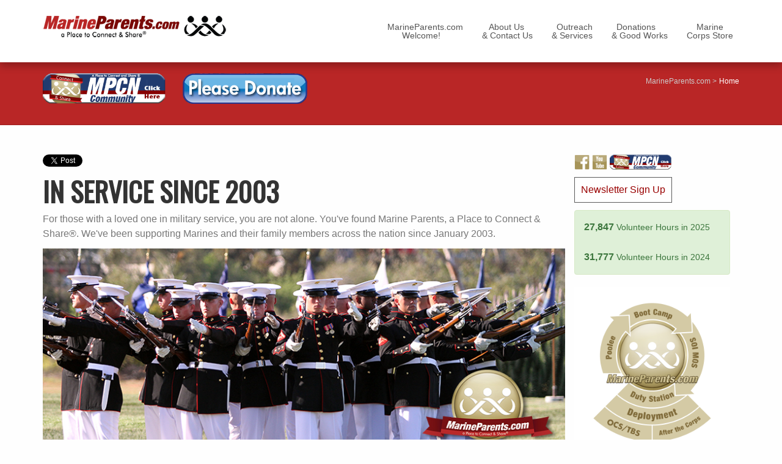

--- FILE ---
content_type: text/html
request_url: https://marineparents.com/
body_size: 96975
content:
<!-- A Z U R E -->
<!DOCTYPE html>
<!--[if lt IE 7 ]><html class="ie ie6" lang="en"> <![endif]-->
<!--[if IE 7 ]><html class="ie ie7" lang="en"> <![endif]-->
<!--[if IE 8 ]><html class="ie ie8" lang="en"> <![endif]-->
<!--[if (gte IE 9)|!(IE)]><!-->
<html lang="en">
<!--<![endif]-->
<head>

<!-- Basic Page Needs
	================================================== -->
	<meta charset="utf-8">
	<title>MarineParents.com, a Place to Connect &amp; Share&reg;</title>
	<meta name="description" content="In service since 2003 supporting Marines and their family members across the nation. You have found people that understand the pride of having a Marine. You have found your Marine Corps family and a Place to Connect & Share&reg;." />
	<meta name="author" content="MarineParents.com, Inc." />
	<meta name="robots" content="index/follow" />
<!-- Facebook Share Needs
	================================================== -->
	<meta property="fb:admins" content="MarineParentsFounder"/>
	<meta property="og:image" content="https://www.marineparents.com/common/ig/mp/mp-header.jpg"/>
	<meta property="og:title" content="MarineParents.com, a Place to Connect &amp; Share&reg;"/>
	<meta property="og:url" content="https://marineparents.com"/>
	<meta property="og:site_name" content="MarineParents.com&reg;"/>
	<meta property="og:description" content="In service since 2003 supporting Marines and their family members across the nation. You have found people that understand the pride of having a Marine. You have found your Marine Corps family and a Place to Connect & Share&reg;."/>
	<meta property="og:type" content="Website"/>
<!-- Mobile Specific Metas
	================================================== -->
	<meta name="viewport" content="width=device-width, initial-scale=1, maximum-scale=1">
<!-- CSS
	================================================== -->
		<!-- Bootstrap  -->
	<link type="text/css" rel="stylesheet" href="/mobi/bootstrap/css/bootstrap.min.css">
	<!-- web font  -->
	<link href='https://fonts.googleapis.com/css?family=Oswald:400,300' rel='stylesheet' type='text/css'>
	<!-- plugin css  -->
	<link rel="stylesheet" type="text/css" href="/mobi/js-plugin/animation-framework/animate.css" />
	<!-- Pop up-->
	<link rel="stylesheet" type="text/css" href="/mobi/js-plugin/magnific-popup/magnific-popup.css" />
	<!-- Flex slider-->
	<link rel="stylesheet" type="text/css" href="/mobi/js-plugin/flexslider/flexslider.css" />
	<!-- Owl carousel-->
	<link rel="stylesheet" href="/mobi/js-plugin/owl.carousel/owl-carousel/owl.carousel.css">
	<link rel="stylesheet" href="/mobi/js-plugin/owl.carousel/owl-carousel/owl.theme.css">
	<!-- camera slider -->
	<link type="text/css" rel="stylesheet" href="/mobi/js-plugin/camera/css/camera.css">
	<!-- icon fonts -->
	<link type="text/css" rel="stylesheet" href="/mobi/font-icons/custom-icons/css/custom-icons.css">
	<link type="text/css" rel="stylesheet" href="/mobi/font-icons/custom-icons/css/custom-icons-ie7.css">
	<!-- Custom css -->
	<link type="text/css" rel="stylesheet" href="/mobi/css/layout.css">
	<link type="text/css" id="colors" rel="stylesheet" href="/mobi/css/colors.css">
	<link type="text/css" rel="stylesheet" href="/mobi/css/custom.css">
	<!--[if lt IE 9]><script src="http://html5shim.googlecode.com/svn/trunk/html5.js"></script> <![endif]-->
	<script src="/mobi/js/modernizr-2.6.1.min.js"></script>
<!-- Favicons
	================================================== -->
	<link rel="shortcut icon" href="/mobi/images/favicon.ico">
	<link rel="apple-touch-icon" href="/mobi/images/apple-touch-icon.png">
	<link rel="apple-touch-icon" sizes="72x72" href="/mobi/images/apple-touch-icon-72x72.png">
	<link rel="apple-touch-icon" sizes="114x114" href="/mobi/images/apple-touch-icon-114x114.png">
	<link rel="apple-touch-icon" sizes="144x144" href="/mobi/images/apple-touch-icon-144x144.png">
	<!-- // additional css above // -->
	<!-- include virtual="/mobi/incmobi/inc-cc-newsletter.asp" -->
</head>
<body class="header5">
		<!-- Facebook Script -->
	<div id="fb-root"></div>
	<script>(function(d, s, id) {
	  var js, fjs = d.getElementsByTagName(s)[0];
	  if (d.getElementById(id)) return;
	  js = d.createElement(s); js.id = id;
	  js.src = "//connect.facebook.net/en_US/sdk.js#xfbml=1&version=v2.3";
	  fjs.parentNode.insertBefore(js, fjs);
	}(document, 'script', 'facebook-jssdk'));</script>
	<!-- End Facebook Script -->
	
<!-- See Inc-mobi-chat-2.asp per I wanted to take this "floater" off all the other web pages except the /chat/default.asp page -->
<!-- Primary Page Layout 
	================================================== -->
	<!-- globalWrapper -->
	<div id="globalWrapper">
		<!-- header navigation -->
				<header class="navbar-fixed-top">
			<div id="mainHeader" role="banner">
				<div class="container">
					<nav class="navbar navbar-default scrollMenu" role="navigation">
						<div class="navbar-header">
							<!-- responsive navigation -->
							<button type="button" class="navbar-toggle" data-toggle="collapse" data-target=".navbar-collapse">
								<span class="sr-only">Toggle navigation</span>
								<span class="icon-bar"></span>
								<span class="icon-bar"></span>
								<span class="icon-bar"></span>
							</button>
							<!-- Logo -->
							<a class="navbar-brand" href="https://marineparents.com"><img src="/nav/images/mplogo-red-300.png" class="mb15 img-responsive tips" title="Marine Parents a Place to Connect & Share&reg; is a registered trademark of the United States Marine Corps. Used with permission." alt="MarineParents.com in service to Marines and family members since 2003."/></a>
						</div>
						<div class="collapse navbar-collapse" id="mainMenu">
							<ul class="nav navbar-nav pull-right">

							<!-- Main navigation -->
							<!--  include virtual="/nav/mp-org-holder.asp" -->
															<!-- Begin Column 1 - ANCHOR 1 MARINE PARENTS -->
								<li class="sep"></li>
								<li class="primary nekoMegaMenuTrigger">
									<a href="https://marineparents.com" class="firstLevel hasSubMenu">MarineParents.com<br>&nbsp;&nbsp;&nbsp;&nbsp;&nbsp;&nbsp;Welcome!</a>

									<div class="nekoMegaMenu subMenu">
									<!--a href="https://marineparents.com/covid19"><button type="button" class="btn btn-warning btn-block">COVID-19 UPDATE: Impact On Marines, Recruits, & Family Members &mdash; Click Here</button></a-->
																				<div class="row">
											<div class="col-sm-3">
												<ul>
													<li class="megaMenuTitle">SITE MAP & WHAT'S NEW</li>
													<li><a href="https://marineparents.com/map.asp">Click for Website Map</a></li>
													<li><a href="https://marineparents.com/announcements/">Announcements & What's New</a></li>
													<li><a href="https://marineparents.com/specials">EGA Shop Sales and Specials:<br>Marine Corps T-Shirts & More</a></li>
													<li><a href="https://marineparents.com/weather">Weather at Marine Corps Bases</a></li>
												</ul>
												<ul>
													<li class="megaMenuTitle">ABOUT US & CONTACT US</li>
													<li><a href="https://marineparents.com/page-mp-org-2-about.asp">CLICK HERE. Includes: Meet Our People, Volunteering, Policies & Trademark, Sponsors, Advertising</a></li>
													<li class="megaMenuTitle">OUTREACH & SERVICES</li>
													<li><a href="https://marineparents.com/page-mp-org-3-outreach.asp">CLICK HERE: Announcements, Newsletters, Websites, Get Help, Get Active, Outreach Programs, Online Groups, Community Relations, Events</a></li>
													<!--
													<li><a href="https://marineparents.com/OP">Our Outreach Programs</a></li>
													<li><a href="https://marineparents.com/NL">Newsletter</a></li>
													<li><a href="https://marineparents.com/FB">Our Facebook Groups</a></li>
													<li><a href="https://marineparents.com/help.asp">Get Help</a></li>
													<li><a href="https://marineparents.com/espanol">Páginas en Espa&ntilde;ol</a></li>
													-->
													<li class="megaMenuTitle">DONATIONS & GOOD WORKS</li>
													<li><a href="https://marineparents.com/page-mp-org-4-donations.asp">CLICK HERE: Donate Here, Fundraisers, Troop Support, Verify Non-Profit Status</a></li>
													<!--
													<li><a href="https://marineparents.com">Donate Today</a></li>
													<li><a href="https://marineparents.com/contact/990.asp">Verify Nonprofit 501(c)(3) Status</a></li>
													<li><a href="https://marineparents.com/assist/">Assisting Others</a></li>
													<li><a href="https://marineparents.com/egashop/">Why Shop Our Store?</a></li>
													-->
												</ul>
											</div>
											<div class="col-sm-3">
												<ul>
													<li class="megaMenuTitle">STAGES OF THE CORPS</li>
													<li><a href="https://marineparents.com/contact/stages.asp">Overview</a></li>
													<li><a href="http://recruitparents.com/poolee/default.asp">Poolee (Before Boot Camp)</a></li>
													<li><a href="http://recruitparents.com/">Boot Camp (Recruit Training)</a></li>
													<li><a href="http://whatsafterboot.com/">What's After Boot? SOI & MOS</a></li>
													<li><a href="https://marineparents.com/reserves">Marine Reserves</a></li>
													<li><a href="https://marineparents.com/units/search2.asp">Permanent Duty Stations</a></li>
													<li><a href="https://marineparents.com/fleet">In the Fleet</a></li>
													<li><a href="https://marineparents.com/deployment">Deployment</a></li>
													<li><a href="https://marineparents.com/units/search2.asp">Unit Information Pages&trade;</a></li>
													<li><a href="https://atc.marineparents.com">After the Corps</a></li>
													<li><a href="http://atc.marineparents.com/irr.asp">IRR</a></li>
												</ul>
												<ul>
													<li class="megaMenuTitle">OUR SOCIAL MEDIA</li>
													<li><a href="https://connectandshare.com">MPCN Marine Parents Community Network: ConnectAndShare.com</a></li>
													<li><a href="https://marineparents.com/mpcn">Our Community Groups to Join</a></li>
													<li><a href="https://www.facebook.com/MarineParents/" target="_blank">Our Facebook Page</a></li>
													<li><a href="https://www.facebook.com/MarineParents/">EGA Shop on Facebook</a></li>
												</ul>
											</div>
											<div class="col-sm-3">
												<ul>
													<li class="megaMenuTitle">INFORMACIÓN EN ESPA&Ntilde;OL</li>
													<li><a href="https://marineparents.com/espanol">Páginas en Espa&ntilde;ol</a></li>
													<li><a href="https://marineparents.com/via">Flipbook En Espa&ntilde;ol</a></li>
												</ul>
												<ul>
													<li class="megaMenuTitle">OUR ONLINE HANDBOOK</li>
													<li><a href="https://marineparents.com/go">MarineParents.com Flipbook</a></li>
												</ul>
												<ul>
													<li class="megaMenuTitle">LEARNING CENTER</li>
													<li><a href="/marinecorps/map.asp">Life in the Corps Site Map</a></li>
													<li><a href="https://marineparents.com/marinecorps/history.asp">History & Tradition</a></li>
													<li><a href="https://marineparents.com/deployment/opsec.asp">OpSEC</a></li>
													<li><a href="https://marineparents.com/videos/">Videos</a></li>
												</ul>
												<ul>
													<li class="megaMenuTitle">OFFICERS</li>
													<li><a href="https://marineparents.com/officers">For Families of Officers</a></li>
													<li><a href="https://marineparents.com/officers/school.asp">OCS: Officer Candidate School</a></li>
												</ul>
<!--
												<ul>
													<li class="megaMenuTitle">GET ACTIVE</li>
													<li><a href="https://tmp.marineparents.com/vr">Virtual Runs</a></li>
													<li><a href="https://tmp.marineparents.com/">Team Marine Parents</a></li>
													<li><a href="https://marineparents.com/contact/volunteerhere.asp">How to Volunteer</a></li>
													<li><a href="https://marineparents.com/troops/fundraising.asp">Hold a Fundraiser</a></li>
												</ul>
												<ul>
													<li class="megaMenuTitle">COVID-19 UPDATES</li>
													<li><a href="covid-19-update.asp">Overview</a></li>
													<li><a href="covid-19-relief-assistance.asp">Relief Assistance</a></li>
													<li><a href="covid-19-update-esp.asp">COVID en Espa&ntilde;ol</a></li>
												</ul>
-->
											</div>
											<div class="col-sm-3">
												<ul>
													<li class="megaMenuTitle">OUR OUTREACH</li>
													<li><a href="https://marineparents.com/contact/outreach.asp">Outreach Programs</a></li>
													<li><a href="https://marineparents.com/TA">Marine Parents Travel Assistance</a></li>	
												</ul>
												<ul>
													<li class="megaMenuTitle">OUR WEBSITES</li>
													<li><a href="https://rp.marineparents.com">RecruitParents.com</a></li>
													<li><a href="https://marineparents.com">MarineParents.com</a></li>
													<li><a href="https://wab.marineparents.com">WhatsAfterBoot.com</a></li>
													<li><a href="https://atc.marineparents.com">AfterTheCorps.com</a></li>
												</ul>
												<ul>
													<li class="megaMenuTitle">SERVICES FOR RECRUITERS</li>
													<li><a href="https://marineparents.com/rs">Information Kits & Speakers</a></li>
												</ul>
												<ul>
													<li class="megaMenuTitle">VOLUNTEER LOGIN</li>
													<li><a href="https://vo.marineparents.com/Facebook">VOW Login (Volunteer Only Website)</a></li>
												</ul>
											</div>
										</div>

									</div>
								</li>
								<!-- End Column 1 - ANCHOR 1 MARINE PARENTS -->
								<!-- Begin Column 1 - MM-Nav-MP-New-C2 -->
								<li class="sep"></li>
								<li class="primary nekoMegaMenuTrigger">
									<a href="https://marineparents.com/page-mp-org-2-about.asp" class="firstLevel hasSubMenu">&nbsp;&nbsp;&nbsp;About Us<br>& Contact Us</a>

									<div class="nekoMegaMenu subMenu">
																				<div class="row">
											<div class="col-sm-3">
												<ul>
													<li class="megaMenuTitle">WHO WE ARE & WHAT WE DO</li>
													<li><a href="https://marineparents.com/contact/new.asp">New to Marine Parents?</a></li>
													<li><a href="https://marineparents.com/go" target="_new">2021 Handbook (Online)</a></li>
													<li><a href="https://marineparents.com/contact/mission.asp">Our Mission</a></li>
													<li><a href="https://marineparents.com/contact/history.asp">Our History</a></li>
													<li><a href="https://marineparents.com/stages">Every Stage of the Corps</a></li>
													<li><a href="https://marineparents.com/op">Our Outreach Programs</a></li>
													<li><a href="https://marineparents.com/legal/charity.asp">Public Charity 501(c)(3)</a></li>
													<li><a href="https://marineparents.com/contact/logo.asp">Our Logo</a></li>
												</ul>
												<ul>
													<li class="megaMenuTitle">THE EGA SHOP</li>
													<li><a href="https://marineparents.com/egashop/">Why Shop Our Store?</a></li>
												</ul>
												<ul>
													<li class="megaMenuTitle">SOCIAL MEDIA</li>
													<li><a href="https://connectandshare.com">MPCN Marine Parents Community Network: ConnectAndShare.com</a></li>
													<li><a href="https://marineparents.com/mpcn">Our Community Groups to Join</a></li>
												</ul>
											</div>
											<div class="col-sm-3">
												<ul>
													<li class="megaMenuTitle">MEET OUR PEOPLE</li>
													<li><a href="https://marineparents.com/contact/meet.asp">Meet our Volunteers</a></li>
													<li><a href="https://marineparents.com/contact/founder.asp">Meet the Founder</a></li>
													<li><a href="https://marineparents.com/contact/meet-staff-list.asp">Meet the Staff</a></li>
													<li><a href="https://marineparents.com/contact/meet-bod-list.asp">Our Board of Directors</a></li>
												</ul>
												<ul>
													<li class="megaMenuTitle">VOLUNTEER SERVICE</li>
													<li><a href="https://marineparents.com/voty2022">Volunteer Appreciation 2022</a></li>
													<li><a href="https://marineparents.com/voty2021/vo-day.asp">Volunteer Appreciation 2021</a></li>
													<li><a href="https://marineparents.com/contact/volunteerhere.asp">Volunteering Here</a></li>
												</ul>
												<ul>
													<li class="megaMenuTitle">SPONSORS & ADVERTISING</li>
													<li><a href="https://marineparents.com/contact/sponsor.asp">Become a Sponsor</a></li>
													<li><a href="https://marineparents.com/contact/corporate.asp">Meet Our Sponsors</a></li>
													<li><a href="https://www.marineparents.com/contact/advertising.asp">Advertising Rates</a></li>
												</ul>
											</div>
											<div class="col-sm-3">
												<ul>
													<li class="megaMenuTitle">POLICIES & TRADEMARK</li>
													<li><a href="https://marineparents.com/legal/">Copyright & Trademarks</a></li>
													<li><a href="https://marineparents.com/legal/privacy.asp">Privacy Policy</a></li>
													<li><a href="https://marineparents.com/legal/noendorsement.asp">Non-Affiliation</a></li>
													<li><a href="https://marineparents.com/legal/nondescrimination.asp">Non-Descrimination</a></li>
													<li><a href="https://marineparents.com/contact/online-safety.asp">Internet Safety, Privacy & Scams</a></li>
													<li><a href="https://marineparents.com/contact/online-mb.asp">Our Facebook Groups Privacy</a></li>
													<li><a href="https://marineparents.com/contact/last-names-online.asp">OPSEC & PERSEC in Social Media</a></li>
												</ul>
												<ul>
													<li class="megaMenuTitle">SHARE OUR WEBSITE</li>
													<li><a href="https://marineparents.com/memes/">Memes to Share</a></li>
													<li><a href="https://rp.marineparents.com/bootcamp/profile-pic.asp">Boot Camp Profile Image</a></li>
													<li><a href="https://marineparents.com/legal/links.asp">Link Policy</a></li>
<!--
													<li><a href="https://marineparentsinc.com/store/shop/category.aspx?catid=239" target="_blank">Order Brochures</a></li>
-->
													<li><a href="https://marineparents.com/contact/link-to-us.asp">Sharing MarineParents.com</a></li>
												</ul>
											</div>
											<div class="col-sm-3">
												<ul>
													<li class="megaMenuTitle">CONTACT INFORMATION</li>
													<li><a href="https://marineparents.com/contact/">Contact Us</a></li>
													<li><a href="https://marineparents.com/help.asp">Get Help</a></li>
													<li><a href="https://marineparents.com/wii">Family Emergencies</a></li>
												</ul>
												<ul>
													<li class="megaMenuTitle">MAKE A SUGGESTION</li>
													<li><a href="https://marineparents.com/contact/link.asp">Suggest a Resource or Link</a></li>
													<li><a href="https://marineparents.com/contact/event.asp">Suggest an Event </a></li>
												</ul>
												<ul>
													<li class="megaMenuTitle">MEDIA & PRESS KIT</li>
													<li><a href="https://marineparents.com/contact/media.asp">Media Inquiries</a></li>
													<li><a href="https://marineparents.com/contact/presskit.asp">Press Kit</a></li>
													<li><a href="https://marineparents.com/contact/press-releases.asp">Press Releases</a></li>
													<li><small><ahref="">*In the News</a></small></li>
												</ul>
											</div>
										</div>

									</div>
								</li>
								<!-- End Column 1 - MM-Nav-MP-New-C2 -->
								<!-- Begin Column 1 - MM-Nav-MP-New-C3 -->
								<li class="sep"></li>
								<li class="primary nekoMegaMenuTrigger">
									<a href="https://marineparents.com/page-mp-org-3-outreach.asp" class="firstLevel hasSubMenu">&nbsp;&nbsp;Outreach<br>& Services</a>

									<div class="nekoMegaMenu subMenu">
																				<div class="row">
											<div class="col-sm-3">
												<ul>
													<li class="megaMenuTitle">INFORMATION SERVICES</li>
													<li><a href="https://marineparents.com/announcements/">Announcements</a></li>
													<li><a href="https://marineparents.com/announcements/newsletter.asp">Newsletter Signup</a></li>
													<li><a href="https://marineparents.com/announcements/archived-newsletters-2020.asp">Newsletter Archive 2020</a></li>
													<li><a href="https://marineparents.com/contact/spam-filter.asp">Email Filters</a></li>
													<li><a href="https://marineparents.com/states">Military Resources by State</a></li>
													<li><a href="https://marineparents.com/states">Resources & Organizations</a></li>
												</ul>
												<ul>
													<li class="megaMenuTitle">OUR WEBSITES</li>
													<li><a href="https://rp.marineparents.com">RecruitParents.com</a></li>
													<li><a href="https://marineparents.com">MarineParents.com</a></li>
													<li><a href="https://wab.marineparents.com">WhatsAfterBoot.com</a></li>
													<li><a href="https://atc.marineparents.com">AfterTheCorps.com</a></li>
												</ul>
												<ul>
													<li class="megaMenuTitle">INFORMACIÓN EN ESPA&Ntilde;OL</li>
													<li><a href="https://marineparents.com/espanol">Páginas en Espa&ntilde;ol</a></li>
												</ul>
											</div>
											<div class="col-sm-3">
												<ul>
													<li class="megaMenuTitle">GET HELP FROM US</li>
													<li><a href="https://marineparents.com/help.asp">Get Help</a></li>
													<li><a href="https://marineparents.com/TA/">Graduation Travel Assistance</a></li>
													<li><a href="https://marineparents.com/suicide.asp">Marine Suicide Hotlines</a></li>
													<li><a href="https://marineparents.com/contact/">Contact Us</a></li>
												</ul>
<!--
												<ul>
													<li class="megaMenuTitle">GET ACTIVE WITH US</li>
													<li><a href="https://tmp.marineparents.com/">Team Marine Parents</a></li>
													<li><a href="https://tmp.marineparents.com/vr">Virtual Runs (ANY Fitness!)</a></li>
												</ul>
-->
												<ul>
													<li class="megaMenuTitle">OUR OUTREACH PROGRAMS</li>
													<li><a href="https://marineparents.com/OP">Overview</a></li>
													<li><a href="https://connectandshare.com">MPCN Marine Parents Community Network: ConnectAndShare.com</a></li>
													<li><a href="https://marineparents.com/mpcn">Our Community Groups to Join</a></li>
													<li><a href="https://marineparents.com/TA">Marine Parents Travel Assistance</a></li>	
												</ul>
											</div>
											<div class="col-sm-3">
												<ul>
													<li class="megaMenuTitle">a Place to Connect & Share&reg;</li>
													<li><a href="https://marineparents.com/connections/">Introduction</a></li>
													<li><a href="https://marineparents.com/contact/last-names-online.asp">OPSEC & PERSEC in Social Media</a></li>
													<li><a href="https://marineparents.com/memes/">Memes to Share</a></li>
													<li><a href="https://connectandshare.com">MPCN Marine Parents Community Network: ConnectAndShare.com</a></li>
													<li><a href="https://marineparents.com/mpcn">Our Community Groups to Join</a></li>
												</ul>
												<ul>
													<li class="megaMenuTitle">OUR SOCIAL MEDIA REALM</li>
													<li><a href="https://www.facebook.com/MarineParents/" target="_blank">OUR Facebook PAGE</a></li>
													<li><a href="https://marineparents.com/facebook.asp">Groups to Join on MPCN</a></li>
													<li><a href="https://www.marineparents.com/10-guidelines.asp">10 Guidelines for Posting</a></li>
													<li><a href="/facebook/rtbn-groups.asp">Groups: Recruit & Poolee</a></li>
													<li><a href="/facebook/wab-groups.asp">Groups: What's After Boot Camp</a></li>
													<li><a href="/facebook/fleet-groups.asp">Groups: Fleet/PDS Career Stage</a></li>
													<li><a href="/facebook/states-groups.asp">Groups: Regional by US States</a></li>
													<li><a href="/facebook/family-groups.asp">Groups: by Family Affiliation</a></li>
													<li><a href="/facebook/espanol-groups.asp">Grupos en Espa&ntilde;ol</a></li>
													<li><a href="https://marineparents.com/mpcn/ocs.asp">Groups: Officer & Outreach</a></li>
												</ul>
											</div>
											<div class="col-sm-3">
												<ul>
													<li class="megaMenuTitle">COMMUNITY RELATIONS</li>
													<li><a href="https://marineparents.com/connections/">*Introduction</a></li>
												</ul>
												<ul>
													<li class="megaMenuTitle">FOR RECRUITERS</li>
													<li><a href="https://marineparents.com/Recruiters">Programs & Resources for Recruiters</a></li>
													<li><a href="https://egashop.co/products/rss" target="_blank">Order Poolee Kits</a></li>
													<li><a href="https://marineparents.com/TA">Graduation Travel Assistance</a></li>
												</ul>
<!--											<ul>
													<li class="megaMenuTitle">EVENTS & EXHIBITS</li>
													<li><a href="https://marineparents.com/events">Events Around the US</a></li>
													<li><a href="https://marineparents.com/contact/event.asp">Suggest an Event</a></li>
												</ul>
-->
											</div>
										</div>

									</div>
								</li>
								<!-- End Column 1 - MM-Nav-MP-New-C3 -->
								<!-- Begin Column 1 - MM-Nav-MP-New-C4 -->
								<li class="sep"></li>
								<li class="primary nekoMegaMenuTrigger">
									<a href="https://marineparents.com/page-mp-org-4-donations.asp" class="firstLevel hasSubMenu">&nbsp;&nbsp;Donations<br>& Good Works</a>

									<div class="nekoMegaMenu subMenu">
																				<div class="row">
											<div class="col-sm-3">
												<ul>
													<li class="megaMenuTitle">OUR GOOD WORKS</li>
													<li><a href="https://marineparents.com/assist/">Assisting Others</a></li>
												</ul>
												<ul>
													<li class="megaMenuTitle">TROOP SUPPORT</li>
													<li><a href="https://marineparents.com/troops/">Troop Support</a></li>
													<li><a href="https://marineparents.com/troops/fundraising.asp">Hold a Fundraiser</a></li>
													<li><a href="https://marineparents.com/troops/mg-list.asp">Matching Gifts</a></li>
													<!--<li><a href="">Dollars for Doers</a></li>-->
												</ul>
											</div>
											<div class="col-sm-3">
												<ul>
													<li class="megaMenuTitle">DONATE TODAY</li>
													<li><a href="https://bit.ly/mpeoy" target="_blank">End of Year 2023</a></li>
													<li><a href="https://bit.ly/mpgt23" target="_blank">Giving Tuesday 2023</a></li>
													<li><a href="https://bit.ly/mpdon" target="_blank">General Operating Fund</a></li>
													<li><a href="https://bit.ly/usmcta" target="_blank">Travel Assistance</a></li>
													<li><a href="https://marineparentsinc.com/911.asp">United We Stand</a></li>
												</ul>
												<ul>
													<li class="megaMenuTitle">MONTHLY GIVING</li>
													<li><a href="https://bit.ly/mpppal">Monthly Giving Through PayPal</a></li>
													<!-- OLD PAYPAL MONTHLY GIVING REMOVED 8/1/2022 TDV <li><a href="https://marineparentsinc.com/paypal">Monthly Giving Through PayPal</a></li>-->
												</ul>
											</div>
											<div class="col-sm-3">
												<ul>
													<li class="megaMenuTitle">OUR NONPROFIT STATUS</li>
													<li><a href="https://marineparents.com/contact/990.asp">Financials & IRS 990</a></li>
													<li><a href="https://marineparents.com/contact/990.asp">Verify Nonprofit 501(c)(3) Status</a></li>
												</ul>
												<ul>
													<li class="megaMenuTitle">OUR SPONSORS</li>
													<li><a href="https://marineparents.com/contact/corporate.asp">Meet Our Sponsors</a></li>
												</ul>
											</div>
											
<!-- Slide Show -->
											<div class="col-sm-3">
									<div id="anniversary" class="carousel slide" data-ride="carousel">
										<!-- Indicators --
										<ol class="carousel-indicators">
										  <li data-target="#anniversary" data-slide-to="0" class="active"></li>
										  <li data-target="#anniversary" data-slide-to="1"></li>
										  <li data-target="#anniversary" data-slide-to="2"></li>
										  <li data-target="#anniversary" data-slide-to="3"></li>  
										</ol>									
										<!-- Wrapper for slides -->
										<div class="carousel-inner" role="listbox">
										  <div class="item active">
										    <img src="/nav/navimages/2021-dollars-pie.png" alt="anniversary slide1">
										  </div>                                                    
										  <div class="item">                                                      
											 <img src="/nav/navimages/2021-dollars-blu.png" alt="anniversary slide2"> 
											</div>                                                                  
										  <div class="item">                                        
										    <img src="/nav/navimages/2021-dollars-red.png" alt="anniversary slide3">
										  </div>
										  <div class="item">
										    <img src="/nav/navimages/2021-dollars-yel.png" alt="anniversary slide4">
										  </div>
										</div>	
									</div>
								<p><small>Over 97% of our income goes to program use with 100% of donations supporting outreach services. We've been supporting warriors and their family members since 2003 as an IRS-approved 501(c)(3) public charity.</small></p>
								<p><small><center><a href="https://bit.ly/mpdon">Click to Donate Now</a></center></small></p>									
											</div>
<!-- / Slide Show -->
										</div>

									</div>
								</li>
								<!-- End Column 1 - MM-Nav-MP-New-C4 -->
								<!-- Begin Column 5 - ANCHOR 5 EGA SHOP -->
								<li class="sep"></li>
								<li class="primary nekoMegaMenuTrigger" id="lastMenu" class="last">
									<a href="https://egashop.co" class="firstLevel hasSubMenu">&nbsp;&nbsp;&nbsp;&nbsp;Marine<br>Corps Store</a>

									<div class="nekoMegaMenu subMenu">
																				<div class="row">
											<div class="col-sm-3">
												<ul>
													<li class="megaMenuTitle">SHOP BY CATEGORY</li>
													<li><!--13--><a href="https://egashop.co/collections/boot-camp-graduation"><img src="/nav/navimages/c13x40.png" alt="Marine Corps Boot Camp Recruit Training"> &nbsp; Boot Camp</a></li>
													<li><!--Caps & Covers--><a href="https://egashop.co/collections/caps"><img src="/nav/navimages/0839x40.png" alt="Marine Corps Caps and Covers"> &nbsp; Caps & Covers</a></li>
													<li><!--3--><a href="https://egashop.co/collections/clothing"><img src="/nav/navimages/c3x40.png" alt="Marine Clothing"> &nbsp; Clothing</a></li>
													<li><!--i231--><a href="https://egashop.co/collections/engraved-coins" ><img src="/nav/navimages/231x40.png" alt="Engraved Marine Corps Coins"> &nbsp; Engraved Coins</a></li>
													<li><!--7--><a href="https://egashop.co/collections/flags-and-banners"><img src="/nav/navimages/c7x40.png" alt="Flags & Banners"> &nbsp; Flags & Banners</a></li>	
													<li><!--247--><a href="https://egashop.co/collections/garden-flags"><img src="/nav/navimages/c247x40.png" alt="Marine Corps Garden Flags"> &nbsp; Garden Flags</a></li>
													<li><!--Hoodies--><a href="https://egashop.co/collections/hoodies"><img src="/nav/navimages/Nav-RO-Hoodie.png" alt="Marine Corps Hoodies and Conceal and Carry"> &nbsp; Hoodies</a></li>
													<li><!--593--><a href="https://egashop.co/collections/red-friday" ><img src="/nav/navimages/c593x40.png" alt="Red Friday Shirts"> &nbsp; Red Friday</a></li>
													<li><!--Buy 3 Save $20--><a href="https://egashop.co/collections/buy3" ><img src="/nav/navimages/Nav-Buy3.png" alt="Buy 3 Items This Collection Save $20"> &nbsp; Buy 3 & Save $20</a></li>
												</ul>
											</div>
											<div class="col-sm-3">
												<ul>
													<li class="megaMenuTitle">BOOT CAMP GEAR</li>
													<li><!--578--><a href="https://egashop.co/products/matrix-2-sided-san-diego-parris-island" ><img src="/nav/navimages/matricesx40.png" alt="Marine Bootcamp Training Matrix"> &nbsp; Training Matrix</a></li>
													<li><!--347--><a href="https://egashop.co/collections/1st-battalion" ><img src="/nav/navimages/catid347x40.png" alt="Marine Graduation 1st Battalion Alpha Bravo Charlie Delta MCRD"> &nbsp; 1st Battalion</a></li>
													<li><!--348--><a href="https://egashop.co/collections/2nd-battalion" ><img src="/nav/navimages/catid348x40.png" alt="Marine Graduation 2nd Battalion Echo Fox Gold Hotel MCRD"> &nbsp; 2nd Battalion</a></li>
													<li><!--349--><a href="https://egashop.co/collections/3rd-battalion" ><img src="/nav/navimages/catid349x40.png" alt="Marine Graduation 3rd Battalion India Kilo Lima Mike November MCRD"> &nbsp; 3rd Battalion</a></li>
													<li><!--639--><a href="https://egashop.co/collections/coin-banner" ><img src="/nav/navimages/rctbannersx40.png" alt="Marine Boot Camp Graduation Banners"> &nbsp; Graduation Banners</a></li>
													<li><!--639--><a href="https://egashop.co/collections/crucible" ><img src="/nav/navimages/c639-candlesX40.png" alt="Marine Boot Camp Crucible Candles"> &nbsp; Crucible Candles</a></li>
													<li><!--BC GF--><a href="https://egashop.co/collections/boot-camp-garden-flags" ><img src="/nav/navimages/nav-bc-gf.png" alt="Boot Camp Garden Flags"> &nbsp; Boot Camp Garden Flags</a></li>
													<li><!--320--><a href="https://egashop.co/collections/2nd-battalion" ><img src="/nav/navimages/7262x40.png" alt="Marine Boot Camp Graduation Coins"> &nbsp; 2nd RTBN Coins</a></li>
												</ul>
											</div>
											<div class="col-sm-3">
												<ul>
													<li class="megaMenuTitle">EXCLUSIVE CLOTHING</li>
													<li><!--677--><a href="https://egashop.co/search?q=q1171" ><img src="/nav/navimages/c677DADx40.png" alt="Dress Blue Dad Shirt"> &nbsp; Dress Blue Dad</a></li>
													<li><!--677--><a href="https://egashop.co/search?q=q1186" ><img src="/nav/navimages/c677MOMx40.png" alt="Dress Blue Mom Shirt"> &nbsp; Dress Blue Mom</a></li>
													<li><!--i8454--><a href="https://egashop.co/search?q=q1111" ><img src="/nav/navimages/8454x40.png" alt="Proud Marine Mom Shirt"> &nbsp; M.o.M. EGA</a></li>
													<li><!--Fam-Grandma--><a href="https://egashop.co/collections/fam-grandma" ><img src="/nav/navimages/Nav-PR-Fam-Gma.png" alt="Proud Marine Grandma"> &nbsp; Proud Marine Grandma</a></li>
												</ul>
											</div>
											<div class="col-sm-3">
												<ul>
													<li class="megaMenuTitle">GIFTS FOR MARINES</li>
													<li><!--All Gift Ideas--><a href="https://egashop.co/collections/gifts" ><img src="/nav/navimages/Nav-Fido.png" alt="All Marine Gift Ideas"> &nbsp; All Gift Ideas</a></li>
													<li><!--i3945--><a href="https://egashop.co/products/garment-bag" ><img src="/nav/navimages/7953x40.png" alt="Dress Blue Garment Bag US Marine Corps"> &nbsp; Dress Blue Garment Bag</a></li>
													<li><!--i231--><a href="https://egashop.co/collections/engraved-coins" ><img src="/nav/navimages/231x40.png" alt="Engraved Marine Corps Coins"> &nbsp; Engraved Coins</a></li>
													<li><!--Ka-Bar Knives--><a href="https://egashop.co/collections/ka-bar-knives-for-marines" ><img src="/nav/navimages/Nav-RO-KA-BAR.png" alt="Ka-Bar Knives for Marines"> &nbsp; Ka-Bar Knives for Marines</a></li>
												</ul>
												<ul>
													<li class="megaMenuTitle">SOCIAL MEDIA & DONATE</li>
													<li><!--38--><a href="https://egashop.co/collections/donations" ><img src="/nav/navimages/c38x40.png" alt="Make a Donation with Your Store Order"> &nbsp; Donate with Your Order</a></li>
													<li><!--FB--><a href="http://Facebook.com/EGAstore" ><img src="/nav/navimages/fbx40.png" alt="like Facebook.com/EGAStore on Facebook"> &nbsp; Like us on Facebook!</a></li>
												</ul>
											</div>
										</div>

									</div>
								</li>
								<!-- End Column 5 - ANCHOR 5 EGA SHOP -->

							<!-- End main navigation -->

							</ul>						
						</div>
					</nav>
				</div>
			</div>
		</header>

		<!-- // main nav is an include file inside above inc file!important  //-->
		<!-- end header navigation -->
<!-- ======================================= content ======================================= -->
		<section id="page">
			<!-- Breadcrumbs CHANGE For EACH Page! -->
			<header class="page-header">
				<div class="container">
					<div class="row">
						<div class="col-sm-6">
						 <a href="https://connectandshare.com"><img src="/common/web/mpcn/mpcn-button-4mp.png" height="50"></a> &nbsp; &nbsp; &nbsp; <a href="https://bit.ly/mpdon"><img height="50" src="/common/web/ssl/donate-please.png"></a>

<!--
<a href="https://marineparentsinc.com/911.asp"><img height="40" src="/common/web/ssl/donate-please.png"></a>

<a href="https://bit.ly/mpeoy" target="_blank"><img height="40" src="/common/web/ssl/donate-EOY2023-Text.png"></a>

<a href="https://bit.ly/mpgt23"><img height="40" src="/common/web/ssl/donate-GT2023-Text.png"></a>
-->

<!-- Begin Donate Button HELP --
<a href="https://marineparentsinc.com/help.asp?IN=3"><img height="40" src="/common/web/ssl/donate-please.png"></a>
<!--
1= Corps
2= Tragedy
3= Deployment
4= Bootcamp
-->

<!-- Begin Donate Buttons--
<a href="https://marineparentsinc.com/donation-mpinc1.asp?dt=911"><img height="40" src="/common/web/ssl/donate-25.png"></a>
<a href="https://www.paypal.com/donate/?hosted_button_id=C4N7NJEBHDR7W" target="_blank"><img height="40" src="/common/web/ssl/donate-paypal.png"></a>
<!-- /End Donate Buttons -->
<!-- EOY Donate 2022 --
<a href="https://marineparentsinc.com/eoy2022.asp"><img height="40" src="/common/web/ssl/donate-please.png"></a>
<!--<a href="http://bit.ly/3Pz1TSU" target="_blank"><img height="40" src="/common/web/ssl/donate-paypal-blue.png"></a>-->
<!-- /End EOY Donate 2022 -->

						</div>
						<div class="col-sm-6">
							<ul id="navTrail">
								<li><a href="/">MarineParents.com</a></li>
								<li id="navTrailLast">Home</li>
							</ul>
						</div>
					</div>
				</div>
			</header>
			<section id="content" class="mt30 pb30">
				<div class="container">
					<!-- page content-->
					<section class="col-md-9">
				    <div class="row">
						<!-- IMPORTANT! DO NOT ALTER from <body tag> through == content == ABOVE THIS LINE except BREADCRUMBS-->

				
							<!-- This section is (1) column MUST USE THIS FOR FB LINK-->
							<section class="row mb15">
								<div class="col-md-12">
<!-- Begin Tweet Custom Text-->
<a href="https://twitter.com/share?ref_src=twsrc%5Etfw" class="twitter-share-button" data-size="small" 
data-text="Marine Parents has been in service since 2003 supporting Marines and their families. You have found your Marine Corps family and a Place to Connect & Share&reg;." 
data-url="https://marineparents.com" data-via="marineparents" data-hashtags="MarineParents" data-lang="en" data-show-count="false">Tweet</a><script async src="https://platform.twitter.com/widgets.js" charset="utf-8"></script>
<!-- /End Tweet Custom Text-->
									<div class="fb-like" data-href="https://marineparents.com" data-layout="button_count" data-action="like" data-show-faces="false" data-share="true"></div>
									<p></p>
									<h1>IN SERVICE SINCE 2003</h1>
									<p>For those with a loved one in military service, you are not alone. You've found Marine Parents, a Place to Connect & Share&reg;. We've been supporting Marines and their family members across the nation since January 2003.</p>
									<!--<div class="mb15"><a href="https://marineparentsinc.com/911.asp"><img src="../common/web/ssl/911-United-We-Stand.png" alt="MarineParents.com a Place to Connect & Share&reg;" class="img-responsive" /></a></div>-->						
									 <div class="mb15"><img src="../common/ig/mp/mp-header.jpg" alt="MarineParents.com a Place to Connect & Share&reg;" class="img-responsive" /> </div>						
									
<p><img title="Scroll below slides for page content, or click a slide for services and products from MarineParents.com." src="/common/web/instructions.jpg" class="img-responsive"></p>
<div class="owl-carousel nekoDataOwl pb30 imgHover" data-neko_autoplayTimeout="1000" data-neko_autoplay="true" data-neko_items="4" data-neko_navigation="true">

			<article class="item">
				<section class="imgWrapper">
					<a href="https://marineparents.com/realid.asp" >		
					<img title="Mandatory REAL ID Base Access" src="/common/web/all/a-all-1018-1200.png" class="img-responsive">
					</a>
				</section>
			</article>
		
			<article class="item">
				<section class="imgWrapper">
					<a href="http://mpbod.com/307" >		
					<img title="MPTA is Travel Assistance" src="/common/web/all/a-all-307-1200.png" class="img-responsive">
					</a>
				</section>
			</article>
		
			<article class="item">
				<section class="imgWrapper">
					<a href="http://mpbod.com/760" >		
					<img title="22nd Anniversary: January 21, 2025" src="/common/web/all/a-all-760-1200.png" class="img-responsive">
					</a>
				</section>
			</article>
		
			<article class="item">
				<section class="imgWrapper">
					<a href="http://mpbod.com/498" >		
					<img title="1st Aeronautical Company Arrives at Ponta Delgada, Azores" src="/common/web/all/a-all-498-1200.png" class="img-responsive">
					</a>
				</section>
			</article>
		
			<article class="item">
				<section class="imgWrapper">
					<a href="http://mpbod.com/762" >		
					<img title="Recruiter Assistance After Boot Camp Graduation" src="/common/web/all/a-all-762-1200.png" class="img-responsive">
					</a>
				</section>
			</article>
		
			<article class="item">
				<section class="imgWrapper">
					<a href="https://egashop.co/products/q1133-all-pbo" >		
					<img title="Proud MoM: Mom of a Marine! Plus add text to the bacik!" src="/CatID/egaco/mss-q1133-all-pbo.png" class="img-responsive">
					</a>
				</section>
			</article>
		
			<article class="item">
				<section class="imgWrapper">
					<a href="https://egashop.co/products/garment-bag" >		
					<img title="GARMENT BAGS MADE IN THE USA" src="/CatId/egaco/07-22-19-Garment-Bag.png" class="img-responsive">
					</a>
				</section>
			</article>
		
			<article class="item">
				<section class="imgWrapper">
					<a href="https://secure.givelively.org/donate/marineparents-com-inc/travel-assistance" >		
					<img title="No New Marine Should Stand Alone" src="/common/web/mpcn/mpta-donate-1.png" class="img-responsive">
					</a>
				</section>
			</article>
		
			<article class="item">
				<section class="imgWrapper">
					<a href="/announcements" >		
					<img title="Click to learn what's new on RecruitParents.com" src="/common/web/inc/announce.png" class="img-responsive">
					</a>
				</section>
			</article>
		
			<article class="item">
				<section class="imgWrapper">
					<a href="http://mpbod.com/434" >		
					<img title="10 Guidelines for Posting" src="/common/web/all/a-all-1028-1200.png" class="img-responsive">
					</a>
				</section>
			</article>
		
			<article class="item">
				<section class="imgWrapper">
					<a href="https://marineparents.com/states" >		
					<img title="State-Specific resources for Marines Corps Family Members" src="/common/web/mp/states/us-fb.png" class="img-responsive">
					</a>
				</section>
			</article>
		
			<article class="item">
				<section class="imgWrapper">
					<a href="https://www.marineparents.com/announcements/newsletter.asp" >		
					<img title="Stay in-the-know with our daily information newsletters as well as EGA Shop Promotions" src="/common/web/mp/announcements/newsletter.png" class="img-responsive">
					</a>
				</section>
			</article>
		
			<article class="item">
				<section class="imgWrapper">
					<a href="https://marineparents.com/marinecorps/ranks.asp" >		
					<img title="Marine Corps Ranks in the USMC" src="/common/web/mp/marinecorps/ranks.png" class="img-responsive">
					</a>
				</section>
			</article>
		
</div>

									<!-- include virtual="/mobi/incmobi/MM-Nav-Covid19-Button.asp" -->
									<h3>ABOUT MARINEPARENTS.COM</h3>
									<p>MarineParents.com, Inc., was founded nationally on January 21, 2003 to provide support, information, and services to Marines and their family members, and create opportunities for the public to support our troops through the organization's outreach programs. In over 19 years of service, Marine Parents has made a huge impact in support of Marines, military personnel, and their family members.</p>
									<h3>SUPPORTING FAMILIES AND SUPPORTING OUR TROOPS</h3>
									<p> Family members are encouraged to support one another through activities and networking provided by the organization and guided by trained volunteers. Outreach to wounded, ill, and injured troops is volunteer-centered with in-person contact. Additional troop-support centered programs are designed to actively engage individuals and communities across the United States while maintaining the privacy of military personnel. All services are offered free to family members, Marines and military personnel. </p>
								</div>
							</section>
							<!-- This section is (2) columns -->
							<section class="row mb15">
								<div class="col-md-6">
									<h3>VOLUNTEERS IN SERVICE</h3>
									<p> Through our outreach programs and support services and with help from volunteers around the United States, we help assure that our military men and women know the public is behind them in their service to our great nation. Our volunteers are the backbone of our organization. </p>
									<h4>AN IRS-APPROVED CHARITY</h4>
									<p> MarineParents.com, Inc., is an IRS-approved 501(c)(3) public charity eligible to receive tax deductible donations. </p>
								</div>
								<div class="col-md-6">
									<div class="boxFocus  color4">
	<blockquote>
		Being the parent of a Marine in combat gave me such pride, and with that pride came a whole lot of fear. I was no longer his protector; he was my protector. He was no longer my little boy; he was my hero.
	</blockquote>
	<small>&nbsp; &nbsp; &mdash; Tracy Della Vecchia, 2005<br>Founder MarineParents.com</small>
</div>

								</div>
							</section>

							<!-- This section is (1) column -->
							<section class="row mb15">
								<div class="col-md-12">
									<!-- Giving Tuesday 2024 -->
									<div class="mb15"><a href="https://bit.ly/mptue24"><img src="common/web/all/a-all-701-1200.png" alt="Donate to MarineParents.com" class="img-responsive" /></a> </div>
									<!-- EOY 2024 --
									<div class="mb15"><a href="https://bit.ly/mpeoy"><img src="common/web/all/a-all-746-2024-1200.png" alt="Donate to MarineParents.com" class="img-responsive" /></a> </div>
									-->
								</div>
							</section>
						
							<!-- This section is (3) columns QUOTES -->
							<section class="row mb15 hidden-xs">
								<div class="col-md-4">
									<div class="boxFocus color4 rounded">
	<blockquote>
		Everything about your website helped us. Without your efforts and dedication, we would have no where to turn for information during this trying time in a parents life.
	</blockquote>
	<small><font color="505a90">002</font>&mdash; Parents of a Marine, 2018</small>
</div>

								</div>
								<div class="col-md-4">
									<div class="boxFocus  color4">
	<blockquote>
		MarineParents.com has been a lifeline for our family. Today I give thanks for the knowledge, patience, and love that this organization has given to my new Marine family. 
	</blockquote>
	<small><font color="505a90">003</font>&mdash; Mireya, Marine Mom, 2017</small>
</div>

								</div>
								<div class="col-md-4">
									<div class="boxFocus  color4">
	<blockquote>
		I am very proud of my son, and very proud of all who serve. I like having Marine Parents so that we are all in this together. The information is very useful and accurate. 
	</blockquote>
	<small><font color="505a90">004</font>&mdash; Robert Scruggs, 2020</small><!--From the Handbook Page 5-->
</div>

								</div>
							</section>
					
							<!-- This section is (3) columns QUOTES -->
							<section class="row mb15">
								<div class="col-md-4">
									<div class="boxFocus  color4">
	<blockquote>
		During Boot Camp, you were my lifeline. Now that my Marine will join the Fleet next week, I love the connection with other folks who have Marines<br>serving. 
	</blockquote>
	<small><font color="505a90">007</font>&mdash; Marine Mom Sandy, 2022</small><!--https://www.facebook.com/groups/MarineParentsCom/permalink/3162998053936515-->
</div>

								</div>
								<div class="col-md-4">
									<div class="boxFocus  color4">
	<blockquote>
		God Bless you and yours for this inspiring gift of MarineParents.com you have created. Thank you from a humble father of a recruit and grateful son of a<br>Marine.
	</blockquote>
	<small><font color="505a90">021</font>&mdash; Ralph, August 2012</small><!-- TDV Email August 2012 -->
</div>

								</div>
								<div class="col-md-4">
									<div class="boxFocus  color4">
	<blockquote>
		With the combined wisdom of you and your team at MarineParents.com, I feel I have "grown up" as a Marine parent, and I am grateful for that. Thank you for your service.
	</blockquote>
	<small><font color="505a90">019</font>&mdash; Julie Arca, November 2011</small><!-- TDV Email November 24, 2011 -->
</div>

								</div>
							</section>
							
							<!-- This section is (3) columns QUOTES -->
							<section class="row mb15 hidden-xs">
								<div class="col-md-4">
									<div class="boxFocus  color4">
	<blockquote>
		The recruiter told me about MarineParents.com. They helped answer my questions that were specific to my daughter and females in training. I was so grateful for help easing my anxiety as she started boot camp!
	</blockquote>
	<small><font color="505a90">017</font>&mdash; Marine Mom Teresa, 2018</small><!--VO Teresa Meadows 4/16/2022-->
</div>

								</div>
								<div class="col-md-4">
									<div class="boxFocus  color4">
	<blockquote>
		I don't know how to put it in words [how] tremendously helpful [your volunteers were] all throughout Boot Camp and now MCT. You were my daily shoulder to carry me through it all.
	</blockquote>
	<small><font color="505a90">012</font>&mdash; Marine Mom Maria, 2022</small><!--https://www.facebook.com/groups/MarineParentsCom/permalink/3162998053936515-->
</div>

								</div>
								<div class="col-md-4 hidden-xs">
									<div class="boxFocus  color4">
	<blockquote>
		This group has given me something to look forward to when I log in. It gives me an idea of what he is experiencing. It's nice to know that other families are on this same journey with me.
	</blockquote>
	<small><font color="505a90">011</font>&mdash; Recruit Mom Kelly, 2022</small><!--https://www.facebook.com/groups/MarineParentsCom/permalink/3162998053936515-->
</div>

								</div>
							</section>

							<!-- This section is (3) columns QUOTES -->
							<section class="row mb15 hidden-xs">
								<div class="col-md-4">
									<div class="boxFocus  color4">
	<blockquote>
		I read the paper from [the founder] Tracy yesterday, the day my son left for boot camp. It helped me tremendously to get through the night. I’m new to all of this, but a proud<br>mom.
	</blockquote>
	<small><font color="505a90">009</font>&mdash; Recruit Mom Kellie, 2022</small><!--https://www.facebook.com/groups/MarineParentsCom/permalink/3162998053936515-->
</div>

								</div>
								<div class="col-md-4">
									<div class="boxFocus  color4">
	<blockquote>
		I just want to say thanks for these packages you've sent. I've been giving out your literature to families of poolees about to ship. They answered that it <!--your website-->helps them out a lot. So thank you guys for what you're doing.
	</blockquote>
	<small><font color="505a90">013</font>&mdash; Marine Corps Recruiter</small><!-- https://rp.marineparents.com/bootcamp/poolee-night.asp -->
</div>

								</div>
								<div class="col-md-4">
									<div class="boxFocus  color4">
	<blockquote>
		I am respectfully requesting more presentation folders, they are absolutely amazing, full of information, and beneficial to the parents. I appreciate you helping out the families and keeping them involved. 
	</blockquote>
	<small><font color="505a90">014</font>&mdash; Marine Corps Recruiter, 2022</small><!-- SSgt Thomas 3/28/2022 RS Chicago terry.thomas@marines.usmc.mil -->
</div>

								</div>
							</section>

							<!-- This section is (3) columns QUOTES -->
							<section class="row mb15 hidden-xs">
								<div class="col-md-4">
									<div class="boxFocus  color4">
	<blockquote>
		First, it is outstanding that you have created a network so extensive and so
helpful to everyone joining; it makes the parents feel at ease. Thank you for
continuing to make our lives in the recruiting world easier.  Second, this is a
great tool to be able to use to provide parents with something to turn to
while their children are at training and<br>beyond.
	</blockquote>
	<small><font color="505a90">023</font>&mdash; Marine Corps Recruiter, 2014</small><!-- TDV Email April 2014 -->
</div>

								</div>
								<div class="col-md-4">
									<div class="boxFocus  color4">
	<blockquote>
		I feel more pride, more compassion, more respect...for my son. Being here on this site has been the difference. I read how all the other parents have gone [through] and are going through this change and I find that I'm gaining strength through these very people. We are all in this together and I'm very happy about that. I hope that you find the peace and comfort that I have found here with MarineParents.com.
	</blockquote>
	<small><font color="505a90">016</font>&mdash; Marine Parent Robbie, from Texas, April, 2005</small>
</div>

								</div>
								<div class="col-md-4">
									<div class="boxFocus  color4">
	<blockquote>
		This site, along with the Matrix, have been such an encouragement to me. Having a daily glimpse into what my son is doing each day has helped me know how to pray, what to ask him about in daily letters and to just learn and appreciate the true calling that serving in the Marine Corps is. Thank you so much!
	</blockquote>
	<small><font color="505a90">011</font>&mdash; Christina, Recruit Mom from Colorado, 2022</small><!--https://www.facebook.com/groups/MarineParentsCom/permalink/3162998053936515-->
</div>

								</div>
							</section>

							<!-- This section is (3) columns QUOTES -->
							<section class="row mb15 hidden-xs">
								<div class="col-md-4">
									<div class="boxFocus  color4">
	<blockquote>
		Your kind and thoughtful note is the boost of light I needed at this moment. Thank you very much. I feel that we were meant to connect, as one Marine Mom to another. 
	</blockquote>
	<small><font color="505a90">022</font>&mdash; Debra, Marine Mom</small><!-- TDV Email November 2012 -->
</div>

								</div>
								<div class="col-md-4">
									<div class="boxFocus  color4">
	<blockquote>
		Thanks to this organization and volunteers for keeping me informed every step of the way. I will forever feel such gratitude. During the difficult times, I felt like I wasn't alone. 
	</blockquote>
	<small><font color="505a90">020</font>&mdash; Parent, November 2012</small><!-- TDV Email November 2012 -->
</div>

								</div>
								<div class="col-md-4">
									<div class="boxFocus  color4">
	<blockquote>
		When I was going through papers I found the Marine Parents pamphlet. <!--I joined this group and all of your other groups so far in my Marine's journey. -->I didn't really know much about the Marines<!--, terminology etc-->. It helped me to see <!--that -->other parents <!--and loved ones were--> going through the same <!-- roller coaster of -->emotions.
	</blockquote>
	<small><font color="505a90">008</font>&mdash; Marine Mom Zissi, <!--Marine Mom from Brooklyn, -->2022</small><!--https://www.facebook.com/groups/MarineParentsCom/permalink/3162998053936515-->
</div>

								</div>
							</section>

							<!-- This section is (3) columns QUOTES -->
							<section class="row mb15 hidden-xs">
								<div class="col-md-4">
									<div class="boxFocus  color4">
	<blockquote>
		<!--My Marine left for boot in 2020 and we were not allowed to be at anything until his MOS graduation in August 2021.-->
		Your volunteers were so helpful at keeping us updated about things and what to expect. Since then it has been a great place to connect and share. MarineParents.com is the first resource I give new recruit parents. 
	</blockquote>
	<small><font color="505a90">005</font>&mdash; Laura, Marine Mom from Oregon, 2022</small><!--https://www.facebook.com/groups/MarineParentsCom/permalink/3162998053936515-->
</div>

								</div>
								<div class="col-md-4">
									<div class="boxFocus  color4">
	<blockquote>
		Thank you for the welcoming newsletter. I now feel as if I am a part of him on this journey instead of away from him.
	</blockquote>
	<small><font color="505a90">018</font>&mdash; Emma, August, 2012</small><!-- TDV Email August 8 from Sheryl -->
</div>

									<p><br></p>
									<div class="boxFocus  color4">
	<blockquote>
		Every post has brought me comfort. 
	</blockquote>
	<small><font color="505a90">006</font>&mdash; Marine Mom Ann, 2022</small><!--https://www.facebook.com/groups/MarineParentsCom/permalink/3162998053936515-->
</div>

								</div>
								<div class="col-md-4">
									<div class="boxFocus  color4">
	<blockquote>
		I just wanted to say thank you to all of you at Marine Parents during this difficult time of our son's deployment. Thank you for all the time spent and those who volunteer to make this possible. Once again, thank you from us and from my son.
	</blockquote>
	<small><font color="505a90">015</font>&mdash; A Marine Mom in 2010</small>
</div>

								</div>
							</section>

							<!-- This section is (3) columns QUOTES -->
							<section class="row mb15 hidden-xs">
								<div class="col-md-4">
									<div class="boxFocus  color4">
	<blockquote>
		Thank you for all of the information supplied to us when our son left for boot camp.   I feel like my life has been turned upside down.  I have read over the material several times  and it helps to know I am not alone.
	</blockquote>
	<small><font color="505a90">023</font>&mdash; Lori, Recruit Mom 2015</small><!-- TDV Email July 2015 -->
</div>

								</div>
								<div class="col-md-4">
									<!-- include virtual="/nav/quote-018.asp" -->
									<p><br></p>
									<!-- include virtual="/nav/quote-006.asp" -->
								</div>
								<div class="col-md-4">
									<!-- include virtual="/nav/quote-015.asp" -->
								</div>
							</section>

						<!-- /IMPORTANT! DO NOT ALTER ANYTHING BELOW THIS LINE -->
				    </div><!--/row-->
					</section>
					<!--end page content-->
					<!-- right sidebar -->
											<aside id="sidebar2" class="col-md-3">
        			<!-- Begin Social Media Icons -->
							        			<p class="center">
        				<a href="https://www.facebook.com/MarineParents" target="_blank"><img src="/mobi/images/social/sig-social-fac-30.png" width="25" height="25"></a>
        				<a href="https://www.youtube.com/user/marineparents" target="_blank"><img src="/mobi/images/social/sig-social-you-30.png" width="25" height="25"></a>
						<a href="https://connectandshare.com/" target="_blank"><img src="/common/web/mpcn/mpcn-button-4mp.png" height="25"></a>
<!--
          				<a href="https://connectandshare.com/" target="_blank"><img src="/mobi/images/social/sig-social-mfn-30.png" width="25" height="25"></a>
						<a href="https://instagram.com/marineparentsinc" target="_blank"><img src="/mobi/images/social/sig-social-ins-30.png" width="25" height="25"></a>
						<a href="http://twitter.com/marineparents" target="_blank"><img src="/mobi/images/social/sig-social-twi-30.png" width="25" height="25"></a>
						<a href="https://www.marineparents.com/chat" target="_blank"><img src="/mobi/images/social/sig-social-chat-30.png" width="25" height="25"></a>
						<a href="http://linkedin.com/company/marineparents.com-inc." target="_blank"><img src="/mobi/images/social/sig-social-lin-30.png" width="25" height="25"></a>
         				<a href="http://marinefamilynetwork.com/" target="_blank"><img src="/mobi/images/social/sig-social-mfn-30.png" width="25" height="25"></a>
        				<a href="http://pinterest.com//marineparents" target="_blank"><img src="/mobi/images/social/sig-social-pin-30.png" width="25" height="25"></a>
-->
        			</p>
				<!-- BEGIN: Constant Contact Email List Form Button -->        				
        			<p>
        				<div align="left">
        					<a href="http://visitor.r20.constantcontact.com/d.jsp?llr=qovdcsbab&amp;p=oi&amp;m=1101191566800&amp;sit=vmdhq9dbb&amp;f=cde18138-9ef8-4f5e-b58e-bc123685c1e2" target="_blank" class="button" style="border: 1px solid rgb(91, 91, 91); color: rgb(153, 0, 0); display: inline-block; padding: 8px 10px; text-shadow: none; border-radius: 0px; background-color: rgb(255, 255, 255);">Newsletter Sign Up</a>
        				</div>
        			</p>
        			
        			<!-- VO hours --> 
        			<p>
        				<div align="left">
        					<div class="alert alert-success">
							<p><strong>27,847</strong> <small>Volunteer Hours in 2025</small></p>							
							<br>
							<p><strong>31,777</strong> <small>Volunteer Hours in 2024</small></p>
							<!--br>							
							<p><strong>67,047</strong> <small>Volunteer Hours in 2020</small></p>
							<br>
							<p><strong>69,394</strong> <small>Volunteer Hours in 2019</small></p>
							<br>
							<p><strong>66,977</strong> <small>Volunteer Hours in 2018</small></p-->
							</div>
        				</div>
        			</p>

        			
        			<!-- Begin TOP RIGHT Image Focus Box LOGO -->
							<div class="boxFocus color3">
								<p><a href="https://www.marineparents.com/contact/stages.asp"><img src="/common/ig/dev/mp-stages-250.png" alt="MarineParents.com a Place to Connect &amp; Share&reg;" class="mb15 img-responsive tips" title="We support you through all stages of your Marine's Career in the Corps." /></a></p>
															<!-- This section is (1) Column Slide Show-->
							<section class="row mb15">
								<div class="col-md-12">
									<div id="quote" class="carousel slide" data-ride="carousel">
										<!-- Indicators --
										<ol class="carousel-indicators">
										  <li data-target="#quote" data-slide-to="0" class="active"></li>
										  <li data-target="#quote" data-slide-to="1"></li>
										  <li data-target="#quote" data-slide-to="2"></li>
										  <li data-target="#quote" data-slide-to="3"></li>  
										  <li data-target="#quote" data-slide-to="4"></li>  
										  <li data-target="#quote" data-slide-to="5"></li>  
										  <li data-target="#quote" data-slide-to="6"></li>  
										  <li data-target="#quote" data-slide-to="7"></li>  
										  <li data-target="#quote" data-slide-to="8"></li>  
										  <li data-target="#quote" data-slide-to="9"></li>  
										  <li data-target="#quote" data-slide-to="10"></li>  
										  <li data-target="#quote" data-slide-to="11"></li>  
										</ol>									
										<!-- Wrapper for slides -->
										<div class="carousel-inner" role="listbox">
										  <div class="item active">
										    <a href="https://marineparents.com/" target="_blank"><img src="/nav/images/quote-002.png" alt="Quote 2"></a>
										  </div>                                                    
										  <div class="item">
										    <a href="https://marineparents.com/" target="_blank"><img src="/nav/images/quote-016.png" alt="Quote 14"></a>
										  </div>
										  <div class="item">
										    <a href="https://marineparents.com/" target="_blank"><img src="/nav/images/quote-017.png" alt="Quote 14"></a>
										  </div>
										  <div class="item">
										    <a href="https://marineparents.com/" target="_blank"><img src="/nav/images/quote-018.png" alt="Quote 14"></a>
										  </div>
										  <div class="item">
										    <a href="https://marineparents.com/" target="_blank"><img src="/nav/images/quote-019.png" alt="Quote 14"></a>
										  </div>
										  <div class="item">
										    <a href="https://marineparents.com/" target="_blank"><img src="/nav/images/quote-020.png" alt="Quote 14"></a>
										  </div>
										  <div class="item">
										    <a href="https://marineparents.com/" target="_blank"><img src="/nav/images/quote-021.png" alt="Quote 14"></a>
										  </div>
										  <div class="item">
										    <a href="https://marineparents.com/" target="_blank"><img src="/nav/images/quote-022.png" alt="Quote 14"></a>
										  </div>
										  <div class="item">                                                      
										    <a href="https://marineparents.com/" target="_blank"><img src="/nav/images/quote-003.png" alt="Quote 3"></a>
											</div>                                                                  
										  <div class="item">                                        
										    <a href="https://marineparents.com/" target="_blank"><img src="/nav/images/quote-004.png" alt="Quote 4"></a>
										  </div>
										  <div class="item">
										    <a href="https://marineparents.com/" target="_blank"><img src="/nav/images/quote-005.png" alt="Quote 5"></a>
										  </div>
										  <div class="item">
										    <a href="https://marineparents.com/" target="_blank"><img src="/nav/images/quote-007.png" alt="Quote 7"></a>
										  </div>
										  <div class="item">
										    <a href="https://marineparents.com/" target="_blank"><img src="/nav/images/quote-008.png" alt="Quote 8"></a>
										  </div>
										  <div class="item">
										    <a href="https://marineparents.com/" target="_blank"><img src="/nav/images/quote-009.png" alt="Quote 9"></a>
										  </div>
										  <div class="item">
										    <a href="https://marineparents.com/" target="_blank"><img src="/nav/images/quote-011.png" alt="Quote 11"></a>
										  </div>
										  <div class="item">
										    <a href="https://marineparents.com/" target="_blank"><img src="/nav/images/quote-012.png" alt="Quote 12"></a>
										  </div>
										  <div class="item">
										    <a href="https://marineparents.com/" target="_blank"><img src="/nav/images/quote-013.png" alt="Quote 13"></a>
										  </div>
										  <div class="item">
										    <a href="https://marineparents.com/" target="_blank"><img src="/nav/images/quote-014.png" alt="Quote 14"></a>
										  </div>
										  <div class="item">
										    <a href="https://marineparents.com/" target="_blank"><img src="/nav/images/quote-015.png" alt="Quote 14"></a>
										  </div>
										  <!--16 17 18 19 20 21 22 are at the top under 2- but 23 is too large -->
										</div>	
									</div>									
								</div>
							</section>

								<!--
									<a href="https://www.marineparents.com/covid19"><button type="button" class="btn btn-warning btn-block">CLICK: COVID-19 UPDATES</button></a>
								-->
								<p><center><a href="https://marineparents.com/search.asp"><img src="/common/web/mp/search5.png" alt="Search MarineParents.com Websites" class="mb15 img-responsive tips" title="Click to search our websites" /></a></center></p>

<!-- these are the slides that should be updated through the ad scroll now--> 
								
											<p>
											<center>
											<a href="https://marineparents.com/marinecorps/ranks.asp" 
											> 
											<img 	src="/common/web/mp/marinecorps/ranks.png" 
													alt="Marine Corps Ranks in the USMC" 
													class="mb15 img-responsive tips" 
													title="Marine Corps Ranks in the USMC" 
													/>
											</a>
											</center>
											</p>
										
											<p>
											<center>
											<a href="https://egashop.co/collections/boot-camp-garden-flags" 
											> 
											<img 	src="/CatId/egaco/gf-bc.png" 
													alt="Support your recruit through boot camp!" 
													class="mb15 img-responsive tips" 
													title="Support your recruit through boot camp!" 
													/>
											</a>
											</center>
											</p>
										
											<p>
											<center>
											<a href="https://egashop.co/products/garment-bag" 
											> 
											<img 	src="/CatId/egaco/07-22-19-Garment-Bag.png" 
													alt="GARMENT BAGS MADE IN THE USA" 
													class="mb15 img-responsive tips" 
													title="GARMENT BAGS MADE IN THE USA" 
													/>
											</a>
											</center>
											</p>
										
											<p>
											<center>
											<a href="http://mpbod.com/762" 
											> 
											<img 	src="/common/web/all/a-all-762-1200.png" 
													alt="Recruiter Assistance After Boot Camp Graduation" 
													class="mb15 img-responsive tips" 
													title="Recruiter Assistance After Boot Camp Graduation" 
													/>
											</a>
											</center>
											</p>
										
											<p>
											<center>
											<a href="https://egashop.co/products/q1133-all-pbo" 
											> 
											<img 	src="/CatID/egaco/mss-q1133-all-pbo.png" 
													alt="Proud MoM: Mom of a Marine! Plus add text to the bacik!" 
													class="mb15 img-responsive tips" 
													title="Proud MoM: Mom of a Marine! Plus add text to the bacik!" 
													/>
											</a>
											</center>
											</p>
										
											<p>
											<center>
											<a href="http://mpbod.com/434" 
											> 
											<img 	src="/common/web/all/a-all-1028-1200.png" 
													alt="10 Guidelines for Posting" 
													class="mb15 img-responsive tips" 
													title="10 Guidelines for Posting" 
													/>
											</a>
											</center>
											</p>
										
											<p>
											<center>
											<a href="http://mpbod.com/307" 
											> 
											<img 	src="/common/web/all/a-all-307-1200.png" 
													alt="MPTA is Travel Assistance" 
													class="mb15 img-responsive tips" 
													title="MPTA is Travel Assistance" 
													/>
											</a>
											</center>
											</p>
										
											<p>
											<center>
											<a href="http://mpbod.com/760" 
											> 
											<img 	src="/common/web/all/a-all-760-1200.png" 
													alt="22nd Anniversary: January 21, 2025" 
													class="mb15 img-responsive tips" 
													title="22nd Anniversary: January 21, 2025" 
													/>
											</a>
											</center>
											</p>
										
											<p>
											<center>
											<a href="http://mpbod.com/498" 
											> 
											<img 	src="/common/web/all/a-all-498-1200.png" 
													alt="1st Aeronautical Company Arrives at Ponta Delgada, Azores" 
													class="mb15 img-responsive tips" 
													title="1st Aeronautical Company Arrives at Ponta Delgada, Azores" 
													/>
											</a>
											</center>
											</p>
										
											<p>
											<center>
											<a href="https://marineparents.com/realid.asp" 
											> 
											<img 	src="/common/web/all/a-all-1018-1200.png" 
													alt="Mandatory REAL ID Base Access" 
													class="mb15 img-responsive tips" 
													title="Mandatory REAL ID Base Access" 
													/>
											</a>
											</center>
											</p>
										
											<p>
											<center>
											<a href="https://secure.givelively.org/donate/marineparents-com-inc/travel-assistance" 
											> 
											<img 	src="/common/web/mpcn/mpta-donate-1.png" 
													alt="No New Marine Should Stand Alone" 
													class="mb15 img-responsive tips" 
													title="No New Marine Should Stand Alone" 
													/>
											</a>
											</center>
											</p>
																		
<!-- /END these are the slides that should be updated monthly -->

								<p><center><a href="https://marineparentsinc.com/store/shop"><img src="/common/ig/ega/ega-bulldog.png" alt="Donate" class="mb15 img-responsive tips" title="Click for the EGA SHOP at MarineParents.com where proceeds from sales support our outreach programs." /></a></center></p>
								<!--
								 USE THIS FOR THE MONTH OF DECEMBER FROM BLACK FRIDAY ON -- TEMPORARILY REMOVE THE LINE OF CODE ABOVE BUT KEEP IT IN TACT --
								<p><center><a href="https://marineparentsinc.com/store/shop"><img src="/common/ig/ega/ega-bulldog-santa.png" alt="EGA Shop" class="mb15 img-responsive tips" title="Click for the EGA SHOP at MarineParents.com where proceeds from sales support our outreach programs." /></a></center></p>
								-->
								<!-- include virtual="/mobi/incmobi/amazon-smile-widget.asp" -->

							</div>

        			<!-- Begin Accordian Nav TOP ONLY -->
									        	<div class="bs-example mb30">
								<div class="panel-group" id="accordion">
        			<!-- Begin Accordian Nav MAIN -->
        									<hr class="lineStar lineDouble">

								<!-- Accordian Panel ABOUTMP --
									<div class="panel panel-default">
										<div class="panel-heading">
											<h4 class="panel-title">
												<a class="accordion-toggle collapsed" data-toggle="collapse" data-parent="#accordion" href="#collapseABOUTMP">
													<span class="icon-down-open-mini"></span>MarineParents.com, Inc.
												</a>
											</h4>
										</div>
										<div id="collapseABOUTMP" class="panel-collapse collapse" style="height: 0px;">
											<div class="panel-body">
												<p><a href="http://MarineParents.com">Home</a></p>
												<h2>ABOUT US</h2>
												<p>MarineParents.com, Inc., was founded nationally on January 21, 2003 to provide support, information, and services to Marines and their family members, and create opportunities for the public to support our troops through the organization's outreach programs. In over 16 years of service, Marine Parents has made a huge impact in support of Marines, military personnel, and their family members.</p>
												<p>For those with a loved one in military service, you are not alone. You've found Marine Parents, a Place to Connect & Share&reg;. We've been supporting Marines and their family members across the nation for more than 16 years.</p>
												<p>MarineParents.com, Inc., is an IRS-approved 501(c)(3) public charity eligible to receive tax deductible donations.</p>
												<p>Use the red menu bars below to learn more about our outreach programs, support services, online store, and a place to connect &amp; share&reg;.</p>
											</div>
										</div>
									</div><!-- /panel ABOUTMP -->
								<!-- Accordian Panel OUTREACH -->
									<div class="panel panel-default">
										<div class="panel-heading">
											<h4 class="panel-title">
												<a class="accordion-toggle collapsed" data-toggle="collapse" data-parent="#accordion" href="#collapseOUTREACH">
													<span class="icon-down-open-mini"></span>Our Outreach Programs
												</a>
											</h4>
										</div>
										<div id="collapseOUTREACH" class="panel-collapse collapse" style="height: 0px;">
											<div class="panel-body">
												Whether you need our support or you'd like to support others, you'll find what you're looking for with our outreach programs. Together, we support the troops and their family members. Hover over an icon to learn more; click an icon to go to the website.
												<p align="center">
													<a href="http://WarriorSupportTeam.com"><img src="/common/ig/OP/WIIWST-logo-400.png" alt="Warrior Support Team&trade;" class="mb15 img-responsive tips" title="Warrior Support Team&trade; provides resources, support, fellowship, and social events to wounded, ill, and injured troops and veterans, including those living with combat operational stress and/or post-traumatic stress, as well as to provide resources and support to caregivers and family. Click the icon to learn more." /></a>
												</p>
												<p align="center">
													<a href="http://GoldStarFamilySupport.com"><img src="/common/ig/OP/GSFSx200.png" alt="Gold Star Family Legacy&trade;" class="mb15 img-responsive tips" title="Gold Star Legacy&trade; provides support, information, and services to Gold Star family members, promote events, memorials, and foundations in memory of their loved ones, and encourage the public to honor and remember our fallen heroes. Click the icon to learn more." /></a>
												</p>
												<p align="center">
													<a href="http://LuminaryInitiative.com"><img src="/common/ig/OP/icon-li-200.png" alt="Luminary Initiative&trade;" class="mb15 img-responsive tips" title="Luminary Initiative&trade; promotes awareness of Gold Star Family Day and urges organizations and individuals in communities throughout the United States to light luminaries at dusk on the last Sunday of each September in honor of our fallen heroes. Click the icon to learn more." /></a>
												</p>
												<p align="center">
													<a href="http://marineparents.com/TA/"><img src="/common/ig/OP/mpta-600.png" alt="Marine Parents Travel Assistance Program" class="mb15 img-responsive tips" title="The mission of our Travel Assistance program is to support Marine Corps recruits by assisting one of his/her family members who shows significant financial need, to attend boot camp graduation events so the Marine is not alone." /></a>
												</p>
											</div>
										</div>
									</div><!-- /panel OUTREACH -->
								<!-- Accordian Panel SERVICES -->
									<div class="panel panel-default">
										<div class="panel-heading">
											<h4 class="panel-title">
												<a class="accordion-toggle collapsed" data-toggle="collapse" data-parent="#accordion" href="#collapseSERVICES">
													<span class="icon-down-open-mini"></span>Our Support Services
												</a>
											</h4>
										</div>
										<div id="collapseSERVICES" class="panel-collapse collapse" style="height: 0px;">
											<div class="panel-body">
												We have information and services for every stage of the Marine Corps career.
												<p align="center">
													<img src="/common/ig/dev/mp-stages-300.png" alt="Career Stages in the Corps" class="mb15 img-responsive tips" title="We have information and services for every stage of the Marine Corps career." />
												</p>
												<p align="center">
													<a href="http://MarineParents.com"><img src="/common/ig/OP/MPlx200.png" alt="Marine Parents.com&reg;" class="mb15 img-responsive tips" title="Marine Parents.com&reg; provides support, information, and services to Marines and their family members, and creates opportunities for the public to support our troops through the organization's outreach programs. Click the icon to learn more." /></a>
												</p>
												<p align="center">
													<a href="http://RecruitParents.com"><img src="/common/ig/OP/RPlx200.png" alt="Recruit Parents.com&trade;" class="mb15 img-responsive tips" title="Recruit Parents.com&trade; provides support, information, and services to poolee and recruit family members while their loved one is in boot camp and provides exhibit materials during spring poolee events. Click the icon to learn more." /></a>
												</p>
												<p align="center">
													<a href="http://WhatsAfterBoot.com"><img src="/common/ig/OP/WABlx200.png" alt="What's After Boot.com&trade;" class="mb15 img-responsive tips" title="What's After Boot.com&trade; provides support, information, and services to Marine family members during their new Marine's School of Infantry (SOI) and Military Occupational Specialty (MOS) schooling. Click the icon to learn more." /></a>
												</p>
												<p align="center">
													<a href="http://AfterTheCorps.com"><img src="/common/ig/OP/ATClx200.png" alt="After The Corps.com&trade;" class="mb15 img-responsive tips" title="After The Corps.com&trade; provides support, information, and services to post-9/11 Marines and their family members during transition into IRR, reintegration upon discharge, and as veterans. Click the icon to learn more." /></a>
												</p>
												<p align="center">
													<a href="https://marineparents.com/deployment/"><img src="/common/ig/OP/opsec-540.png" alt="Deployment & OPSEC Center" class="mb15 img-responsive tips" title="The goal of the Marine Parents Deployment Center is to provide you with the information and tools needed to better understand what will happen before, during, and after your Marine's deployment. Click the icon to learn more." /></a>
												</p>
											</div>
										</div>
									</div><!-- /panel SERVICES -->
								<!-- Accordian Panel EGASHOP -->
									<div class="panel panel-default">
										<div class="panel-heading">
											<h4 class="panel-title">
												<a class="accordion-toggle collapsed" data-toggle="collapse" data-parent="#accordion" href="#collapseEGASHOP">
													<span class="icon-down-open-mini"></span>Our Marine Corps Store 
												</a>
											</h4>
										</div>
										<div id="collapseEGASHOP" class="panel-collapse collapse" style="height: 0px;">
											<div class="panel-body">
												<a href="https://marineparentsinc.com/store/shop">The EGA Shop</a>
												<p>is owned and operated by MarineParents.com. Purchase your Marine Corps clothing, recruit graduation items, and gifts where 100% of the proceeds support the outreach programs of the organization, an IRS-approved 501(c)(3) public charity. The EGA Shop is an Official Marine Corps Trademark Licensee.</p>
												<p><a href="https://marineparentsinc.com/store/shop"><img src="/common/ig/OP/egashop-otlx300.png" alt="The EGA Shop" class="mb15 img-responsive tips" title="Every Purchase Supports Our Troops." /></a></p>
											</div>
										</div>
									</div><!-- /panel EGASHOP -->
								<!-- Accordian Panel CONNECT -->
									<div class="panel panel-default">
										<div class="panel-heading">
											<h4 class="panel-title">
												<a class="accordion-toggle collapsed" data-toggle="collapse" data-parent="#accordion" href="#collapseCONNECT">
													<span class="icon-down-open-mini"></span>a Place to Connect &amp; Share&reg;
												</a>
											</h4>
										</div>
										<div id="collapseCONNECT" class="panel-collapse collapse" style="height: 0px;">
											<div class="panel-body">
												<img src="/common/ig/OP/socialx200.png"" alt="Marine Parents.com&reg;" class="mb15 img-responsive tips" title="We've been a Place to Connect &amp; Share&reg; nationally for more than 16 years. Since 2003, we've been here for recruit and Marine family members during every stage of the Marine Corps career." />
												<p>It's not just a trademark. It's our mission. Click a link below for a Place to Connect &amp; Share&reg; with other recruit and Marine Corps family members.</p>
												<p><a href="http://MarineParents.com/facebook.asp">Official Facebook Groups</a></p>
												<!--<p><a href="http://MarineParents.com/connections/chat.asp">Live Chat Night</a></p>-->
											</div>
										</div>
									</div><!-- /panel CONNECT -->
								</div>
							</div><!-- /accordian nav MAIN -->


        			<!-- Begin Right Images -->
										<!-- include virtual="/mobi/incmobi/inc-tmp-mcm-bibs.asp" -->
							<div class="boxFocus  color0">
								<center><a href="https://bit.ly/mpdon" target="_blank"><img src="/common/ig/op/donate-300.png" alt="Donate" class="mb15 img-responsive tips" title="Click to Donate to MarineParents.com, an IRS-Approved 501(c)(3) Public Charity with 100% of your donation going to support our outreach programs." /></a></center>
								<!-- TDV removed the EGA shop from here per it's on the fundraiser include file 1/4/2021 inc-mobi-side-right-fundraiser.asp --
								<p><center><a href="https://marineparentsinc.com/store/shop"><img src="/common/ig/ega/ega-bulldog.png" alt="Donate" class="mb15 img-responsive tips" title="Click for the EGA SHOP at MarineParents.com where proceeds from sales support our outreach programs." /></a></center></p>
								USE THIS FOR THE MONTH OF DECEMBER FROM BLACK FRIDAY ON -- TEMPORARILY REMOVE THE LINE OF CODE ABOVE BUT KEEP IT IN TACT --
								<p><center><a href="https://marineparentsinc.com/store/shop"><img src="/common/ig/ega/ega-bulldog-santa.png" alt="Donate" class="mb15 img-responsive tips" title="Click for the EGA SHOP at MarineParents.com where proceeds from sales support our outreach programs." /></a></center></p>
								<p><center><a href="http://TeamMarineParents.com"><img src="/common/ig/op/tmp-text-300.png" alt="Team Marine Parents" class="mb15 img-responsive tips" title="Team Marine Parents provides the framework for individuals to participate in athletic events nationwide while raising funds and promoting awareness of the organization's outreach programs. Cick the icon to learn more." /></a></center></p>
								-->
								<p><center><a href="https://MarineParents.com"><img src="/common/ig/dev/yearx200.png" alt="In Service since 2003" class="mb15 img-responsive tips" title="Since 2003, we've been in service to Marines and Marine family members as the first national Marine family organization." /></a></center></p>
								<p><center><a href="https://marineparents.com/voty"><img src="/common/ig/dev/vo-300.png" alt="Volunteers" class="mb15 img-responsive tips" title="Volunteers are the heartbeat of the organization. Thousands of hands have volunteered with us to support the troops and their families since 2003." /></a></center></p>	
							</div>
						</aside>

					<!-- end right sidebar -->
				</div>
			</section>
		</section>
		<!-- content -->
		<!-- footer -->
							<section>
					<div class="container">
							<div class="row mb15">
								<div class="col-md-2">
									<div class="mb15"><a href="https://egashop.co"><img src="/common/ig/OP/egashop-otlx200.png" alt="EGA Shop, purchase Marine Corps Clothing and Support Our Troops at the same time!" class="mb15 img-responsive tips"  title="EGA Shop, purchase Marine Corps Clothing and Support Our Troops at the same time!" /></a></div>
								</div>
								<div class="col-md-2">
									<div class="mb15"><a href="https://MarineParents.com/"><img src="/common/ig/OP/MPlx200.png" alt="Marine Parents and the Marine Corps"  class="mb15 img-responsive tips" title="Marine Parents helps you learn about the Marine Corps plus offers programs and services before, during and after a Marine Corps career." /></a></div>
								</div>
								<div class="col-md-2">
									<div class="mb15"><a href="https://rp.MarineParents.com/"><img src="/common/ig/OP/RPlx200.png" alt="Recruit Parents" class="mb15 img-responsive tips" title="Recruit Parents" /></a></div>
								</div>
								<div class="col-md-2">
									<div class="mb15"><a href="https://wab.MarineParents.com/"><img src="/common/ig/OP/WABlx200.png" alt="Whats After Boot Camp" class="mb15 img-responsive tips" title="Whats After Boot Camp" /></a></div>
								</div>
								<div class="col-md-2">
									<div class="mb15"><a href="https://atc.MarineParents.com/"><img src="/common/ig/OP/ATClx200.png" alt="After The Corps" class="mb15 img-responsive tips" title="After The Corps" /></a></div>
								</div>
<!--
								<div class="col-md-1">
									<div class="mb15"><a href="https://MarineParents.com/Connections"><img src="/common/ig/OP/socialx200.png" alt="a Place to Connect&amp; Share&reg;" class="mb15 img-responsive tips" title="MarineParents.com a Place to Connect &amp; Share&reg; is a registered trademark of the United States Marine Corps. Used with permission." /></a></div>
								</div>
								<div class="col-md-1">
									<div class="mb15"><a href="http://TeamMarineParents.com/"><img src="/common/ig/op/tmp-text-200.png" alt="Team Marine Parents has Marine Corps Marathon Bibs" class="mb15 img-responsive tips" title="Team Marine Parents has Marine Corps Marathon Bibs" /></a></div>
								</div>
								<div class="col-md-1">
									<div class="mb15"><a href="http://WarriorSupportTeam.com/"><img src="/common/ig/OP/WIIWSTx200.png" alt="Warrior Support Team" class="mb15 img-responsive tips" title="Warrior Support Team" /></a></div>
								</div>
								<div class="col-md-1">
									<div class="mb15"><a href="http://GoldStarFamilies.com/"><img src="/common/ig/OP/GSFSx200.png" alt="Gold Star Legacy" class="mb15 img-responsive tips" title="Gold Star Legacy" /></a></div>
								</div>
								<div class="col-md-1">
									<div class="mb15"><a href="http://LuminaryInitiative.com/"><img src="/common/ig/OP/icon-li-200.png" alt="Luminary Initiative" class="mb15 img-responsive tips" title="Luminary Initiative" /></a></div>
								</div>
-->							</div>
					</div>
				</section>
		<footer id="footerWrapper">
			<section id="mainFooter">
					<div class="container">
						<div class="row">
							<div class="col-sm-6">
								<div class="footerWidget">
									<a href="https://MarineParents.com"><img src="/common/ig/MP/mplogo-inverse-500.png" alt="MarineParents.com a Place to Connect & Share" id="footerLogo" class="img-responsive tips" title="Marine Parents a Place to Connect & Share is a registered trademark of the Unites States Marine Corps. Used with permission. MarineParents.com, Inc. is an IRS-approved 501(c)(3) public charity eligible to receive tax deductible donations."></a>
									<p><a href="https://MarineParents.com" title="MarineParents a Place to Connect and Share">MarineParents.com, Inc.,</a> an IRS-approved 501(c)(3) public charity eligible to receive tax deductible donations, was founded on January 21, 2003 to provide support, information, and services to Marines and their family members, and create opportunities for the public to support our troops through the organization's outreach programs.</p>
													 <a href="https://connectandshare.com"><img src="/common/web/mpcn/mpcn-button-4mp.png" height="50"></a> &nbsp; &nbsp; &nbsp; <a href="https://bit.ly/mpdon"><img height="50" src="/common/web/ssl/donate-please.png"></a>

<!--
<a href="https://marineparentsinc.com/911.asp"><img height="40" src="/common/web/ssl/donate-please.png"></a>

<a href="https://bit.ly/mpeoy" target="_blank"><img height="40" src="/common/web/ssl/donate-EOY2023-Text.png"></a>

<a href="https://bit.ly/mpgt23"><img height="40" src="/common/web/ssl/donate-GT2023-Text.png"></a>
-->

<!-- Begin Donate Button HELP --
<a href="https://marineparentsinc.com/help.asp?IN=3"><img height="40" src="/common/web/ssl/donate-please.png"></a>
<!--
1= Corps
2= Tragedy
3= Deployment
4= Bootcamp
-->

<!-- Begin Donate Buttons--
<a href="https://marineparentsinc.com/donation-mpinc1.asp?dt=911"><img height="40" src="/common/web/ssl/donate-25.png"></a>
<a href="https://www.paypal.com/donate/?hosted_button_id=C4N7NJEBHDR7W" target="_blank"><img height="40" src="/common/web/ssl/donate-paypal.png"></a>
<!-- /End Donate Buttons -->
<!-- EOY Donate 2022 --
<a href="https://marineparentsinc.com/eoy2022.asp"><img height="40" src="/common/web/ssl/donate-please.png"></a>
<!--<a href="http://bit.ly/3Pz1TSU" target="_blank"><img height="40" src="/common/web/ssl/donate-paypal-blue.png"></a>-->
<!-- /End EOY Donate 2022 -->

								</div>
							</div>

							<div class="col-sm-3">
								<div class="footerWidget">
									<h3>MarineParents.com</h3>
									<h3>a Place to Connect & Share&reg;</h3>
									<address>
										<p> <i class="icon-location"></i>&nbsp;PO Box 1115<br>
											Columbia, MO 65205-1115 <br>
											<i class="icon-phone"></i>&nbsp;573-449-2003 <br>
											<i class="icon-mail-alt"></i>&nbsp;<a href="mailto:mp@marineparents.com">MP@MarineParents.com</a> </p>
										<ul class="socialNetwork">
											<li><a href="https://www.Facebook.com/MarineParents" class="tips" title="Follow us on Facebook"><i class="icon-facebook-1 iconRounded"></i></a></li>
											<li><a href="http://www.Twitter.com/MarineParents" class="tips" title="Follow us on Twitter"><i class="icon-twitter-bird iconRounded"></i></a></li>
											<li><a href="https://instagram.com/marineparentsinc" class="tips" title="Follow us on Instagram"><i class="icon-camera-outline iconRounded"></i></a></li>
										</ul>     
									</address>
								</div>
							</div>
								<div class="col-sm-3">
									<div class="footerWidget">
										<a href="https://marineparents.com/search.asp"><img src="/common/web/mp/search5.png" alt="Search MarineParents.com Websites" class="mb15 img-responsive tips" title="Click to search our websites" /></a>
									</div>
								</div>

							</div>
						</div>
					</section>

				<section  id="footerWidget">
					<div class="container">
						<div class="row">
							<div class="col-md-12">
								<center>Copyright &copy; 2003-2023 <a href="https://MarineParents.com" target="blank">MarineParents.com, Inc.</a> / All rights reserved.<br>Marine Parents a place to connect and share&reg; is a registered trademark of the United States Marine Corps. Used with permission.</center>
							</div>
						</div>
					</div>
				</section>
			</footer>

			<!-- End footer -->
		</div>
		<!-- end global wrapper -->
<!-- End Document 
	================================================== -->
		<script type="text/javascript" src="/mobi/js-plugin/respond/respond.min.js"></script>
	<script type="text/javascript" src="/mobi/js-plugin/jquery/1.8.3/jquery.min.js"></script>
	<script type="text/javascript" src="/mobi/js-plugin/jquery-ui/jquery-ui-1.8.23.custom.min.js"></script>
	<!-- third party plugins  -->
	<script type="text/javascript" src="/mobi/bootstrap/js/bootstrap.js"></script>
	<script type="text/javascript" src="/mobi/js-plugin/easing/jquery.easing.1.3.js"></script>
	<!-- carousel -->
	<script type="text/javascript" src="/mobi/js-plugin/owl.carousel/owl-carousel/owl.carousel.min.js"></script>
	<!-- pop up -->
	<script type="text/javascript" src="/mobi/js-plugin/magnific-popup/jquery.magnific-popup.min.js"></script>
	<!-- camera slider -->
	<script type="text/javascript" src="/mobi/js-plugin/camera/camera.min.js"></script>
	<!-- Custom  -->
	<script type="text/javascript" src="/mobi/js/custom.js"></script>

	<!-- // additional scripts above // -->

	<!-- // Include Files Used for this Page // -->
		<!-- include virtual="/mobi/incmobi/inc-mobi-css-favs-all.asp" -->
		<!-- include virtual="/mobi/incmobi/inc-mobi-script-fb-all.asp" -->
		<!-- include virtual="/mobi/incmobi/inc-mobi-header-nav-mp.asp" -->
				<!-- WITHIN ABOVE include virtual="/mobi/incmobi/inc-mobi-main-nav-mp" -->
		<!-- include virtual="/mobi/incmobi/inc-mobi-side-right-mp.asp" -->
		<!-- include virtual="/mobi/incmobi/inc-mobi-footer-all.asp" -->
		<!-- include virtual="/mobi/incmobi/inc-mobi-end-scripts-all.asp" -->	
	
</body>
</html>